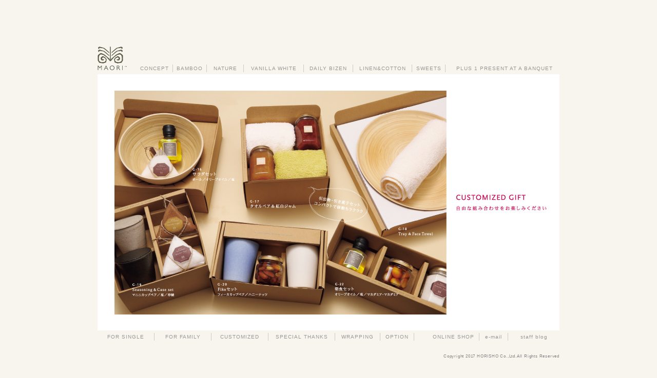

--- FILE ---
content_type: text/html
request_url: https://www.horisho.net/company_site/customized/index.html
body_size: 2241
content:
<!DOCTYPE html>
<html lang="ja"><!-- InstanceBegin template="/Templates/bridal_gift.dwt" codeOutsideHTMLIsLocked="false" -->
<head>
	<meta charset="UTF-8">
	<!-- InstanceBeginEditable name="doctitle" -->
	<title>引出物・内祝|MAORI BRIDAL GIFT</title>
	<!-- InstanceEndEditable -->
	<!--<meta name="viewport" content="width=device-width,initial-scale=1.0,minimum-scale=1.0">-->
	<meta name="description" content="㈱堀商が展開するブライダルギフトブランド『MAORI』-あなたは思い出の品をいくつ持っていますか-『MAORI』では結婚式で喜ばれる引き出物を厳選して取り扱っています。お客様のご要望に合わせたカスタマイズもご相談ください。岡山市にある「紅茶とうつわのお店」ではMAORIの商品を展示しています。ぜひお立ち寄りください。">
	<meta name="keywords" content="MAORI BRIDAL GIFT,堀商,引出物,内祝,信楽焼,備前焼,バリ雑貨,マヌカハニー,岡山産ジャム,クサンバの結晶塩,パームシュガー,オリーブオイル,紅茶とうつわの店,ハワイ,スイーツ,ギフト">
	<!-- InstanceBeginEditable name="CSS_Link" -->
	<link href="../css/style.css" rel="stylesheet" type="text/css">
	<link href="../css/bridal.css" rel="stylesheet" type="text/css">
	<link href="../css/product-index.css" rel="stylesheet" type="text/css">
	<!-- InstanceEndEditable -->
	<!--[if lt IE 9]>
	<script src="//cdn.jsdelivr.net/html5shiv/3.7.2/html5shiv.min.js"></script>
	<script src="//cdnjs.cloudflare.com/ajax/libs/respond.js/1.4.2/respond.min.js"></script>
	<![endif]-->
	<!-- href属性にファビコンファイルのURIを記述 -->
	<link rel="shortcut icon" href="../Templates/maori.ico">
	<!-- head内にstylesheetを記述する場合 -->
<!-- InstanceBeginEditable name="head" -->
<!-- InstanceEndEditable -->
</head>
<!-- //head -->
<!-- InstanceBeginEditable name="body-id" -->
<body id="customized">
<!-- InstanceEndEditable -->
<div class="wrapper">
	<header>
		<h1><a href="../../index.htm"><img src="../images/maoriLogo.png" alt="MAORI LOGO"></a></h1>
    <nav class="header-nav">
      <ul>
        <li><a class="showf concept" href="../concept/concept.html"><span class="en">CONCEPT</span><span class="jp">コンセプト</span></a></li>
        <li><a class="showf bamboo" href="../bamboo/index.html"><span class="en">BAMBOO</span><span class="jp ">竹 </span></a></li>
        <li><a class="showf nature" href="../nature/index.html"><span class="en">NATURE</span><span class="jp">ネイチャー</span></a></li>
        <li><a class="showf vanilla" href="../vanilla/index.html"><span class="en">VANILLA WHITE</span><span class="jp">手作り粉引</span></a></li>
        <li><a class="showf bizen" href="../bizen/index.html"><span class="en">DAILY BIZEN</span><span class="jp">デイリー備前</span></a></li>
        <li><a class="showf linen" href="../linen_cotton/index.html"><span class="en">LINEN&amp;COTTON</span><span class="jp">「麻」と「綿」</span></a></li>
        <li><a class="showf sweets" href="../sweets/index.html"><span class="en">SWEETS</span><span class="jp">引菓子</span></a></li>
        <li><a class="showf plus li-last" href="../plus_one/index.html"><span class="en">PLUS 1 PRESENT AT A BANQUET</span><span class="jp">＋１の引き出物（記念品）</span></a></li>
      </ul>
    </nav>
  </header>
<!-- //header -->
	<article>
		<div class="main-contents ">
   <!-- InstanceBeginEditable name="main-contents" -->
    <div class="title-img">
    </div>
    <div class="slide-menu slide">
      <!--<div><a href="product_01.html"><img src="images/for_single_m_1.png" alt=""></a></div>-->
    </div>
    <!-- InstanceEndEditable --></div>
	</article>
<!-- //article -->
	<footer id="footer">
    <div class="f-navi clearfix">
      <nav class="footer-nav">
        <ul>
          <li><a class="showf li-first" href="../for_single/index.html"><span class="en">FOR SINGLE</span><span class="jp">Lady&amp;Gentleman</span></a></li>
          <li><a class="showf" href="../for_family/index.html"><span class="en">FOR FAMILY</span><span class="jp">親族&amp;上司へ</span></a></li>
          <li><a class="showf" href="index.html"><span class="en">CUSTOMIZED</span><span class="jp">カスタマイズ</span></a></li>
          <li><a class="showf sp-thank" href="../special_thanks/index.html"><span class="en">SPECIAL THANKS</span><span class="jp">ご両親へ</span></a></li>
          <li><a class="showf wrapping" href="../wrapping/index.html"><span class="en">WRAPPING</span><span class="jp">ラッピング</span></a></li>
          <li><a class="showf option" href="../option/index.html"><span class="en">OPTION</span><span class="jp">オプション</span></a></li>
        </ul>
      </nav>
      <nav class="footer-nav_right">
        <ul>
          <li><a href="http://www.horisho.net/index.html" target="_blank" class="showf"><span class="en">ONLINE SHOP</span><span class="jp">ショッピング</span></a></li>
          <li><a class="showf email" href="mailto:maori@horisho.net"><span class="en">e-mail</span><span class="jp">お問合せ</span></a></li>
          <li><a href="http://kochato.exblog.jp/" target="_blank" class="showf li-last"><span class="en">staff blog</span><span class="jp">スタッフブログ</span></a></li>
        </ul>
      </nav>
    </div>
		<address>Copyright 2017 HORISHO Co.,Ltd.All Rights Reserved</address>
	</footer>
<!-- //footer -->
<!-- javaScript -->
	<script src="../js/jquery-1.11.3.min.js"></script>
  <script src="../js/common.js"></script>
  <!-- InstanceBeginEditable name="JS" -->
 
  <!-- InstanceEndEditable -->
  
</div>
</body>
<!-- InstanceEnd --></html>


--- FILE ---
content_type: text/css
request_url: https://www.horisho.net/company_site/css/style.css
body_size: 1627
content:
@charset "utf-8";
/* CSS Document */
/* 
html5doctor.com Reset Stylesheet
Author: Richard Clark - http://richclarkdesign.com 
*/
html, body, div, span, object, iframe,
h1, h2, h3, h4, h5, h6, p, blockquote, pre,
abbr, address, cite, code,
del, dfn, em, img, ins, kbd, q, samp,
small, strong, sub, sup, var,
b, i,
dl, dt, dd, ol, ul, li,
fieldset, form, label, legend,
table, caption, tbody, tfoot, thead, tr, th, td,
article, aside, canvas, details, figcaption, figure, 
footer, header, hgroup, menu, nav, section, summary,
time, mark, audio, video {
margin:0;
padding:0;
border:0;
outline:0;
font-size:100%;
vertical-align:baseline;
background:transparent;
}
body {line-height:1;}
article,aside,details,figcaption,figure,
footer,header,hgroup,menu,nav,section { 
display:block;
}
nav ul {
list-style:none;
}
blockquote, q {
quotes:none;
}
blockquote:before, blockquote:after,
q:before, q:after {
content:'';
content:none;
}
a {
margin:0;
padding:0;
font-size:100%;
vertical-align:baseline;
background:transparent;
text-decoration: none;
letter-spacing: 0.15em;
}
/* change colours to suit your needs */
ins {
background-color:#ff9;
color:#000;
text-decoration:none;
}
/* change colours to suit your needs */
mark {
background-color:#ff9;
color:#000; 
font-style:italic;
font-weight:bold;
}
del {
text-decoration: line-through;
}
abbr[title], dfn[title] {
border-bottom:1px dotted;
cursor:help;
}
table {
border-collapse:collapse;
border-spacing:0;
}
/* change border colour to suit your needs */
hr {
display:block;
height:1px;
border:0; 
border-top:1px solid #cccccc;
margin:1em 0;
padding:0;
}
input, select {
vertical-align:middle;
}
/* //reset CSS */

/*--------------------------------------  
		基本設定
---------------------------------------*/ 
@keyframes fadeIn {
    0% {opacity: 0}
    100% {opacity: 1}
}
@-webkit-keyframes fadeIn {
    0% {opacity: 0}
    100% {opacity: 1}
}
html {
  font-size: 62.5%; /* sets the base font to 10px for easier math */
  background-color: rgb(247, 245, 238);
}
body {
  font-family: "ヒラギノ角ゴ Pro", "Hiragino Kaku Gothic Pro", "メイリオ", "Meiryo", sans-serif;/*ゴシックの場合*/
  font-size: 16px;
  font-size: 1.6rem;
  color: rgba(130,130,130,1.00);
	line-height: 1.6;
  background-color: rgb(247, 245, 238);
}
p {
  letter-spacing: 0.02em;
}
/*navホバーアニメーション*/
a.showf span.en {
  display:inline;
}
a.showf span.jp{
  display:none; 
}

a.showf:hover span.en {
  -webkit-animation: fadeIn 1s ease 0s 1 normal;  
  animation: fadeIn 1s ease 0s 1 normal;
  display:none; 
}
  a.showf:hover span.jp {
  -webkit-animation: fadeIn 1s ease 0s 1 normal; 
  animation: fadeIn 1s ease 0s 1 normal;
  display:inline; 
}
/*　ios hover 無効化 */
.ios a.showf:hover span.en {
  display:inline; 
}
.ios a.showf:hover span.jp {
  display:none; 
}
/*　----------------- */
a {
  font-size: 10px;
  font-size: 1.0rem;
  color: rgba(100,100,100,1.00);
}
.clearfix {
    zoom: 1;
}
.clearfix:before,
.clearfix:after {
    content: "";
    display: table;
}
.clearfix:after {
    clear: both;
}
.fixed {
  position: fixed;
  width: 100%;
  height: 100%;
}
/*--------------------------------------  
		基本レイアウト
---------------------------------------*/ 
.wrapper {
  width: 100%;
  max-width: 950px;
  height: auto;
  display: block;
  margin: 90px auto;
  padding-left: 25px;
  padding-right: 25px;
  box-sizing: border-box;
}
/* mobaile_fast*/
@media screen and (max-width:480px) { 
	/*　for iPhone Landscape　(iPhone 横)　*/
.wrapper {
  margin: 0;
}
}
@media screen and (max-width:768px) {
	/*　for iPad 　*/
  a.showf:hover span.en {
    display:inline; 
  }
    a.showf:hover span.jp {
    display:none; 
  }
}
@media screen and (min-width:992px) {
    /*　for PC　*/
	
}

--- FILE ---
content_type: text/css
request_url: https://www.horisho.net/company_site/css/bridal.css
body_size: 2113
content:
@charset "utf-8";
/* CSS Document */

/*--------------------------------------  
		スライドショー設定
---------------------------------------*/ 
.main-contents {
  position: relative;
}
.photo-show { 
  position: relative;
  width: 100%; /*表示したい大きさ、height と合わせる*/
  height: auto; /*表示したい大きさ*/
  max-width: 900px;
  margin: 0 auto; 
  padding-top: 55.55%;
}
.photo-show a { 
  animation: show 28s infinite;
  -webkit-animation: show 28s infinite;
  height: auto;
  opacity: 0;
  position: absolute; /*画像を全て重ねる*/
  top: 0;
  left: 0;
}
.photo-show a img {
  width: 100%;
  height: auto;
  display: block;
}
/*アニメーション*/
@keyframes show {
    0% {opacity:0;z-index: 99}
    10% {opacity:1}
    20% {opacity:1}
    30% {opacity:0;z-index: 1}
 }
@-webkit-keyframes show {
    0% {opacity:0;z-index: 99}
    10% {opacity:1}
    20% {opacity:1}
    30% {opacity:0;z-index: 1}
}

/*各画像のアニメーションの開始時間をずらす*/
.photo-show a:nth-of-type(1) {
    animation-delay: 0s;
    -webkit-animation-delay: 0s;
}
.photo-show a:nth-of-type(2) {
    animation-delay: 4s;
    -webkit-animation-delay: 4s;
}
.photo-show a:nth-of-type(3) {
    animation-delay: 8s;
    -webkit-animation-delay: 8s;
}
.photo-show a:nth-of-type(4) {
    animation-delay: 12s;
    -webkit-animation-delay: 12s;
}
.photo-show a:nth-of-type(5) {
    animation-delay: 16s;
    -webkit-animation-delay: 16s
}
.photo-show a:nth-of-type(6) {
    animation-delay: 20s;
    -webkit-animation-delay: 20s;
}
.photo-show a:nth-of-type(7) {
    animation-delay: 24s;
    -webkit-animation-delay: 24s;
}

/*マウスが画像に重なった際、動きを止めて四角くする*/
/*.photo-show a {
    transition: 0.2s;
    -webkit-transition: 0.2s;
}

.photo-show:hover a {
    animation-play-state: paused;
    -webkit-animation-play-state: paused;
}*/
/*--------------------------------------  
		基本レイアウト
---------------------------------------*/ 
header {
  text-align: left;
  /*display: table;*/
  height: 55px;
}
header h1 {
  display: table-cell;
}
.header-nav {
  text-align: center;
  display: table-cell;
}
.btn-control {
  position: absolute;
  top: 40px;
  left: 560px;/*615px*/
  vertical-align: middle;
  display: table;
}
.btn-control p {
  margin-right: 20px;
  vertical-align: middle;
}
.btn-backto,
.btn-next,
.btn-prev {
  /*width: 97px;*/
  width: auto;
  height: 24px;
  display: table-cell;
}
.btn-backto a,
.btn-next a,
.btn-prev a {
  /*width: 97px;*/
  width: auto;
  height: 24px;
  display: inline-block;
  margin-right: 25px;
}
.btn-backto a:hover {
  background: url(../images/button/bti_2.png) 0 50% no-repeat;
}
.btn-next a:hover {
  background: url(../images/button/next_2.png) 0 0 no-repeat;
}
.btn-prev a:hover {
  background: url(../images/button/prev_2.png) 0 0 no-repeat;
}
.btn-backto a:hover img,
.btn-prev a:hover img,
.btn-next a:hover img {
    visibility: hidden;
}
.bridal_logo {
  position: absolute;
  width: 100%;
  max-width: 206px;
  height: auto;
  top: 40%;
  left: 50px;
  z-index: 9999;
}
.title-img {
  position: absolute;
  top: 80px;
  right: 30px;
}
.title-img p {
  text-align: right;
  margin-bottom: 6px;
}
.title-img-l {
  position: absolute;
  top: 150px;
  left: 30px;
}
.title-img-l p {
  text-align: left;
  margin-bottom: 6px;
}
.slide-menu {
  position: absolute;
  top: 438px;
  height: 48px;
 /* overflow: hidden;*/
}
.slide-menu div {
  display: table-cell;
  overflow: hidden;
  -webkit-transition : 0.3s;
  transition: 0.3s;
}
.slide-menu div img {
  width: 42px;
  height: 42px;
  margin-left: 15px;
}
#sweets .slide-menu div img {
  margin-left: 12px;
}
.slide-menu div:hover {
    -webkit-transform: scale(1.4);
		-moz-transform: scale(1.4);
		-ms-transform: scale(1.4);
		-o-transform: scale(1.4);
		transform: scale(1.4);
}
/*--------------------------------------  
		header/footer navigation
---------------------------------------*/ 
.f-navi {
  height: 20px;
  margin-top: 5px;
  margin-bottom: 20px;
}
.footer-nav {
  float: left;
}
.footer-nav_right {
  float: right;
}
.header-nav ul {
  margin-left: 18px;
}
.header-nav li,
.footer-nav li,
.footer-nav_right li {
  display: table-cell;
}
.concept { width: 72px;}
.bamboo { width: 66px;}
.nature { width: 72px;}
.vanilla { width: 117px;}
.bizen { width: 96px;}
.linen { width: 115px;}
.sweets { width: 65px;}
.plus { width: 230px;}
.sp-thank { width: 130px!important;}
.wrapping {width: 88px!important;}
.option {width: 66px!important;}
.email {width: 56px!important;}

.li-first {
  /*border-left: 1px solid rgba(130,130,130,1.00);  */
}
.li-last {
  border-right:none!important;
}
.footer-nav li a {
  width: 111px; 
}
.footer-nav_right li a {
  width: 100px;
}
.header-nav li a,
.footer-nav li a,
.footer-nav_right li a {
  display: block;
  color: rgba(150,150,150,1.00);
  font-weight: 500;
  letter-spacing: 0.1em;
  border-right: 1px solid rgba(202,202,202,1.00);
  line-height: 1.5em;
  padding-left: 5px;
  padding-right: 5px;
  box-sizing: border-box;
  transition: all 0.5s ease-in-out;
}
.header-nav li a:hover, 
.footer-nav li a:hover,
.footer-nav_right li a:hover {
  text-decoration: none;
  background-color: rgba(202,202,202,0.3);
  line-height: 1.5em;
  padding-left: 1px;
  padding-right: 1px;
}
.main-contents {
  width: 100%;
  height: auto;
}
footer {
  width: 100%;
  height: 68px;
  box-sizing: border-box;
  text-align: center;
  clear: both;
}
address {
  font-size: 8px;
  font-size: 0.8rem;
  font-style: normal;
  letter-spacing: 0.1em;
  text-align: right;
}
@media screen and (max-width:480px) { 
	/*　for iPhone Landscape　(iPhone 横)　*/
  header {
    text-align: center;
    display: block;
  }
  header h1 {
    display: block;
    margin: 20px auto;
  }
  .bridal_logo {
    display: none;
  } 
  .header-nav {
    text-align: center;
    display: block;
    height: 150px;
  }
  .header-nav ul {
    margin-left: 0;
    margin: 0 auto;
  }
  .header-nav li,
  .footer-nav li {
    display: block;
    float: left;
    height: 48px;
  }
    .footer-nav_right ul {
      margin-bottom: 16px;
    }  
  address {
    text-align: center;
    margin-top: 20px;
    clear: both;
  }
  .concept { width: auto;}
  .bamboo { width: auto;}
  .nature { width: auto;}
  .vanilla { width: auto;}
  .bizen { width: auto;}
  .linen { width: auto;}
  .sweets { width: auto;}
  .plus { width: auto;}
  .wrapping {width: auto!important;}
  .option {width: auto!important;}
  .email {width: auto!important;}
  /*--------------------------------------  
		  inner-box layout
  ---------------------------------------*/ 
  .btn-control {
    position: static;
    margin: 10px auto;
  }
  .bridal_logo {
    position: absolute;
    width: 100%;
    max-width: 206px;
    height: auto;
    top: 40%;
    left: 50px;
    z-index: 9999;
  }

}

--- FILE ---
content_type: text/css
request_url: https://www.horisho.net/company_site/css/product-index.css
body_size: 923
content:
@charset "utf-8";
/* CSS Document */
/*--------------------------------------  
		product-page共通
---------------------------------------*/ 
.main-contents {
  width: 100%;
  max-width: 900px;
  height: auto;
  max-height: 500px;
  padding-top: 55.56%;
/*  display: table;*/
  overflow: hidden;
  box-sizing: border-box;
}
/*--------------------------------------  
		indexの背景画像　ページid
---------------------------------------*/ 
#bamboo .main-contents {
  background: url(../bridal/images/bamboo_top2.png) 0 0 no-repeat;
}
#nature .main-contents {
  background: url(../bridal/images/natureSeries03.jpg) 0 0 no-repeat;
}
#vanilla .main-contents {
  background: url(../bridal/images/vanilla_1_bg.jpg) 0 0 no-repeat;
}
#bizen .main-contents {
  background: url(../bridal/images/dairyBizen04.jpg) 0 0 no-repeat;
}
#linen_cotton .main-contents {
  background: url(../bridal/images/linen_cotton.jpg) 0 0 no-repeat;
}
#sweets .main-contents {
  background: url("../bridal/images/sweets.jpg") 0 0 no-repeat;
}
#plus_one .main-contents {
  background: url(../bridal/images/plus1_1_2.jpg) 0 0 no-repeat;
}
#for_single .main-contents {
  background: url(../bridal/images/for_single_main.jpg) 0 0 no-repeat;
}
#for_family .main-contents {
  background: url(../bridal/images/for_family_main.jpg) 0 0 no-repeat;
}
#customized .main-contents {
  background: url(../customized/images/customize_main.jpg) 0 0 no-repeat;
}
#s-thanks .main-contents {
  background: url(../bridal/images/s_thanks_main.jpg) 0 0 no-repeat;
}
#option .main-contents {
  background: url(../bridal/images/option03.jpg) 0 0 no-repeat;
}
#wrapping .main-contents {
  background: url(../bridal/images/wrapping03.jpg) 0 0 no-repeat;
}

/*--------------------------------------  
		ページ全体アニメーション設定
---------------------------------------*/ 
body {
  -webkit-animation: fadeIn 3s ease 0s 1 normal;
  animation: fadeIn 3s ease 0s 1 normal;
}
/*--------------------------------------  
		indexページ
---------------------------------------*/ 
/* slide-menu要素にアニメーションを適用 */
.slide {
  animation-duration: 2s;  /* アニメーション時間 */
  animation-name: slidein;  /* アニメーション名 */
}
/* ▼slide-menuアニメーション名「slidein」の動作内容 */
@keyframes slidein {
  from {
    left: -1000px;
  }
  to {
    left: 5px;
  }
}
/*--------------------------------------  
		conceptページ
---------------------------------------*/
.concept img {
  position: absolute;
  top: 100px;
  right: 20px;
}

/* .concept img要素にアニメーションを適用 */
.concept img {
  animation-duration: 4s;  /* アニメーション時間 */
  animation-name: fadein;  /* アニメーション名 */
}
@keyframes fadein {
  from {
    opacity: 0;
    top: 120px;
  }
  to {
    opacity: 1;
    top: 100px;
  }
}

/*　for iPhone Landscape　(iPhone 横)　*/
@media screen and (max-width:480px) { 

}


--- FILE ---
content_type: application/javascript
request_url: https://www.horisho.net/company_site/js/common.js
body_size: 1564
content:
// JavaScript Document

//=============================================
//	スマホ　hover無効
//=============================================

//var touch = 'ontouchstart' in document.documentElement
//            || navigator.maxTouchPoints > 0
//            || navigator.msMaxTouchPoints > 0;
//
//if (touch) { // remove all :hover stylesheets
//    try { // prevent exception on browsers not supporting DOM styleSheets properly
//        for (var si in document.styleSheets) {
//            var styleSheet = document.styleSheets[si];
//            if (!styleSheet.rules) continue;
//
//            for (var ri = styleSheet.rules.length - 1; ri >= 0; ri--) {
//                if (!styleSheet.rules[ri].selectorText) continue;
//
//                if (styleSheet.rules[ri].selectorText.match(':hover')) {
//                    styleSheet.deleteRule(ri);
//                }
//            }
//        }
//    } catch (ex) {}
//}
//=============================================
//	ios　hover無効
//=============================================
$(function() {
  var userAgent = window.navigator.userAgent.toLowerCase();
  if (userAgent.indexOf('ipad') != -1) {
      $('body').addClass('ios');
  }else if(userAgent.indexOf('iphone') != -1){
      $('body').addClass('ios');
  }
});
//CSSに以下の内容必要
//a:hover {
//     　opacity: .7;
//}
// 
//.ios a:hover {
//      opacity: 1;
//}


//=============================================
//	トップへ戻るボタン
//=============================================
$(function() {
    var topBtn = $('#page-top');    
    topBtn.hide();
    //スクロールが100に達したらボタン表示
    $(window).scroll(function () {
        if ($(this).scrollTop() > 100) {
            topBtn.fadeIn();
        } else {
            topBtn.fadeOut();
        }
    });
    //スクロールしてトップ
    topBtn.click(function () {
        $('body,html').animate({
            scrollTop: 0
        }, 500);
        return false;
    });
});
//=============================================
//	スムーズスクロール（aタグでhref=#id名）
//=============================================
$(function(){
   // #で始まるアンカーをクリックした場合に処理
   $('a[href^="#"]').click(function() {
      // スクロールの速度
      var speed = 400; // ミリ秒
      // アンカーの値取得
      var href= $(this).attr("href");
      // 移動先を取得
      var target = $(href == "#" || href == "" ? 'html' : href);
      // 移動先を数値で取得
      var position = target.offset().top;
      // スムーススクロール
      $('body,html').animate({scrollTop:position}, speed, 'swing');
      return false;
   });
});

//=============================================
//	product thumbnail 画像設定
//=============================================
$(function(){
    $('.thumb li').click(function(){
        var class_name = $(this).attr("class"); //クリックしたサムネイルのclass名を取得
        var num = class_name.slice(5); //class名の末尾の数字を取得
        $('.main li').hide(); //メインの画像を全て隠す
        $('.description-img li').hide(); //メインの画像を全て隠す
      
        $('.item' + num).fadeIn(); //クリックしたサムネイルに対応するメイン画像を表示
    });
});

//=============================================
//	product arrow next設定
//=============================================
//var slider = new Swiper ('#slider', {
//  nextButton: '.swiper-button-next',
//  prevButton: '.swiper-button-prev'
//});
//var thumbs = new Swiper('#thumbs', {
//  centeredSlides: true,
//  spaceBetween: 0,
//  slidesPerView: "auto",
//  touchRatio: 0.2,
//  slideToClickedSlide: true
//});
//slider.params.control = thumbs;
//thumbs.params.control = slider;
//

//=============================================
//	product arrow next設定
//=============================================
//$(window).load(function() {
//  $('.flexslider').flexslider({
//    animation: "slide",
//    controlNav: "thumbnails"
//  });
//});